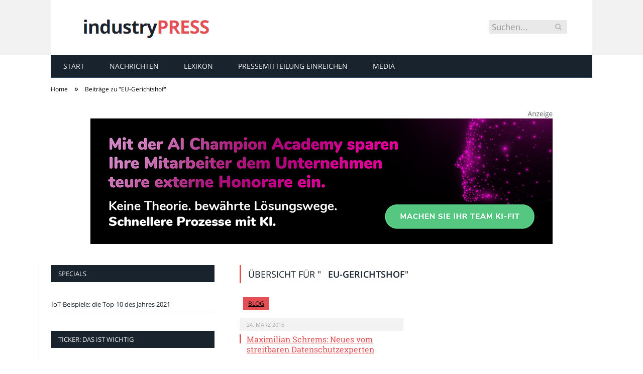

--- FILE ---
content_type: text/html; charset=UTF-8
request_url: https://industry-press.com/messe/eu-gerichtshof/
body_size: 18317
content:
<!DOCTYPE html>

<!--[if IE 8]> <html class="ie ie8" lang="de-DE"> <![endif]-->
<!--[if IE 9]> <html class="ie ie9" lang="de-DE"> <![endif]-->
<!--[if gt IE 9]><!--> <html lang="de-DE"> <!--<![endif]-->

<head>


<meta charset="UTF-8" />
<title>EU-Gerichtshof</title>

 
<meta name="viewport" content="width=device-width, initial-scale=1" />
<meta http-equiv="X-UA-Compatible" content="IE=edge" />
<link rel="pingback" href="https://industry-press.com/xmlrpc.php" />
	
<link rel="shortcut icon" href="https://industry-press.com/wp-content/uploads/2021/01/schwarzer-de-favicon.png" />	

	

	<!-- This site is optimized with the Yoast SEO plugin v18.2 - https://yoast.com/wordpress/plugins/seo/ -->
	<meta name="robots" content="index, follow, max-snippet:-1, max-image-preview:large, max-video-preview:-1" />
	<link rel="canonical" href="https://industry-press.com/messe/eu-gerichtshof/" />
	<meta property="og:locale" content="de_DE" />
	<meta property="og:type" content="article" />
	<meta property="og:title" content="EU-Gerichtshof" />
	<meta property="og:url" content="https://industry-press.com/messe/eu-gerichtshof/" />
	<meta property="og:site_name" content="industry-press.com" />
	<meta name="twitter:card" content="summary_large_image" />
	<script type="application/ld+json" class="yoast-schema-graph">{"@context":"https://schema.org","@graph":[{"@type":"WebSite","@id":"https://industry-press.com/#website","url":"https://industry-press.com/","name":"industry-press.com","description":"","potentialAction":[{"@type":"SearchAction","target":{"@type":"EntryPoint","urlTemplate":"https://industry-press.com/?s={search_term_string}"},"query-input":"required name=search_term_string"}],"inLanguage":"de-DE"},{"@type":"CollectionPage","@id":"https://industry-press.com/messe/eu-gerichtshof/#webpage","url":"https://industry-press.com/messe/eu-gerichtshof/","name":"EU-Gerichtshof","isPartOf":{"@id":"https://industry-press.com/#website"},"breadcrumb":{"@id":"https://industry-press.com/messe/eu-gerichtshof/#breadcrumb"},"inLanguage":"de-DE","potentialAction":[{"@type":"ReadAction","target":["https://industry-press.com/messe/eu-gerichtshof/"]}]},{"@type":"BreadcrumbList","@id":"https://industry-press.com/messe/eu-gerichtshof/#breadcrumb","itemListElement":[{"@type":"ListItem","position":1,"name":"Startseite","item":"https://industry-press.com/"},{"@type":"ListItem","position":2,"name":"EU-Gerichtshof"}]}]}</script>
	<!-- / Yoast SEO plugin. -->


<link rel="alternate" type="application/rss+xml" title="industry-press.com &raquo; Feed" href="https://industry-press.com/feed/" />
<link rel="alternate" type="application/rss+xml" title="industry-press.com &raquo; Kommentar-Feed" href="https://industry-press.com/comments/feed/" />
<link rel="alternate" type="application/rss+xml" title="industry-press.com &raquo; EU-Gerichtshof Schlagwort-Feed" href="https://industry-press.com/messe/eu-gerichtshof/feed/" />
<style type="text/css">
img.wp-smiley,
img.emoji {
	display: inline !important;
	border: none !important;
	box-shadow: none !important;
	height: 1em !important;
	width: 1em !important;
	margin: 0 .07em !important;
	vertical-align: -0.1em !important;
	background: none !important;
	padding: 0 !important;
}
</style>
	<link rel='stylesheet' id='wp-block-library-css'  href='https://industry-press.com/wp-includes/css/dist/block-library/style.min.css?ver=5.6.2' type='text/css' media='all' />
<link rel='stylesheet' id='ez-icomoon-css'  href='https://industry-press.com/wp-content/plugins/easy-table-of-contents/vendor/icomoon/style.min.css?ver=2.0.16' type='text/css' media='all' />
<link rel='stylesheet' id='ez-toc-css'  href='https://industry-press.com/wp-content/plugins/easy-table-of-contents/assets/css/screen.min.css?ver=2.0.16' type='text/css' media='all' />
<style id='ez-toc-inline-css' type='text/css'>
div#ez-toc-container p.ez-toc-title {font-size: 150%;}div#ez-toc-container p.ez-toc-title {font-weight: 500;}div#ez-toc-container ul li {font-size: 100%;}div#ez-toc-container {background: #fff;border: 1px solid #e54e53;}div#ez-toc-container p.ez-toc-title {color: #e54e53;}div#ez-toc-container ul.ez-toc-list a {color: #777777;}div#ez-toc-container ul.ez-toc-list a:hover {color: #e54e53;}div#ez-toc-container ul.ez-toc-list a:visited {color: #e54e53;}
</style>
<link rel='stylesheet' id='smartmag-fonts-css'  href='//industry-press.com/wp-content/uploads/sgf-css/font-e146ee12e4f034ae0b62a3e96812e4e0.css' type='text/css' media='all' />
<link rel='stylesheet' id='smartmag-core-css'  href='https://industry-press.com/wp-content/themes/smart-mag/style.css?ver=3.4.0' type='text/css' media='all' />
<link rel='stylesheet' id='smartmag-responsive-css'  href='https://industry-press.com/wp-content/themes/smart-mag/css/responsive.css?ver=3.4.0' type='text/css' media='all' />
<link rel='stylesheet' id='smartmag-font-awesome-css'  href='https://industry-press.com/wp-content/themes/smart-mag/css/fontawesome/css/font-awesome.min.css?ver=3.4.0' type='text/css' media='all' />
<link rel='stylesheet' id='custom-css-css'  href='https://industry-press.com/?__custom_css=1&#038;ver=5.6.2' type='text/css' media='all' />
<link rel='stylesheet' id='wpgdprc.css-css'  href='https://industry-press.com/wp-content/plugins/wp-gdpr-compliance/assets/css/front.min.css?ver=1612966787' type='text/css' media='all' />
<style id='wpgdprc.css-inline-css' type='text/css'>

            div.wpgdprc .wpgdprc-switch .wpgdprc-switch-inner:before { content: 'Ja'; }
            div.wpgdprc .wpgdprc-switch .wpgdprc-switch-inner:after { content: 'Nein'; }
        
</style>
<script type='text/javascript' src='https://industry-press.com/wp-includes/js/jquery/jquery.min.js?ver=3.5.1' id='jquery-core-js'></script>
<script type='text/javascript' src='https://industry-press.com/wp-includes/js/jquery/jquery-migrate.min.js?ver=3.3.2' id='jquery-migrate-js'></script>
<link rel="https://api.w.org/" href="https://industry-press.com/wp-json/" /><link rel="alternate" type="application/json" href="https://industry-press.com/wp-json/wp/v2/tags/2555" /><link rel="EditURI" type="application/rsd+xml" title="RSD" href="https://industry-press.com/xmlrpc.php?rsd" />
<link rel="wlwmanifest" type="application/wlwmanifest+xml" href="https://industry-press.com/wp-includes/wlwmanifest.xml" /> 
<meta name="generator" content="WordPress 5.6.2" />
	
<!--[if lt IE 9]>
<script src="https://industry-press.com/wp-content/themes/smart-mag/js/html5.js" type="text/javascript"></script>
<![endif]-->


<script>
document.querySelector('head').innerHTML += '<style class="bunyad-img-effects-css">.main img, .main-footer img { opacity: 0; }</style>';
</script>
	
 <style>
.listing-alt .meta { margin-top: 0; }
.wp-caption p:empty {display: none;}
.highlights .meta.above { margin-top: 0; }
body.boxed { background-attachment: fixed; }
.boxright { width:35%; float: right; margin-left: 20px; }
.boxleft { width:35%; float: left; margin-right: 20px; }
@media only screen and (min-width: 1400px) {
.boxed .main-wrap { width: 1328px; }
}
.single-post div.main-wrap div.main.wrap.cf div.row { overflow: visible; }
div.a { width: 100%; float:right; height:15px; margin-bottom:20px; }
div.a > img { float: right; height: 15px; }




.post-content > blockquote + * { clear: both; }




.breadcrumbs { line-height: inherit; }
.post-header .post-meta {height:20px;}
.post-header .posted-by .reviewer * { font-weight: 700; color: #e54e53; font-size: 1.3em; }
.main-content {float:right !important;}
.main .sidebar {
   border-right: 1px solid transparent;
   border-left: none;
}
div.row { clear: both; }
</style> 
 <style>



div.sde_linkbox { clear: both; border: solid 4px red; padding:3px 6% 3px 35px; background: url(/assets/images/pfeil-rechts-rot.gif) no-repeat 10px 8px; }
div.sde_teaser { float: left; border:none; border-top: 4px solid red; border-bottom: 4px solid red; width:100%; }
div.sde_teaser > a.image, div.sde_teaser > div { float:left; margin:5px 5px 5px 0; background-repeat:no-repeat; margin-right:25px; }
div.sde_teaser > a.image div { float:left; margin:0; margin-right:0; }
div.sde_teaser .headline { display: block; text-decoration: none!important; color: black; font-weight:700; line-height:1.3em;margin:1.5em 0 0.2em 0; font-size:1.3em;}
div.sde_teaser .textcopy { display: block; text-decoration: none!important; color:grey; line-height:1.3em; }
div.sde_teaser .url { display: block; text-decoration: underline; color:green; padding-top:0.5em; }
div.sde_teaser.a300250 { float:none; width:300px; margin-left:10px; border:none; margin-bottom:10px; margin-top:10px; padding-top:20px; }
div.sde_teaser.a300250.marker img { height: 15px; position: relative; top:-30px; /* left:245px; */ }
div.marker img { height: 15px; position: relative; top:-10px; float:right; }
div.sde_teaser.afull.marker img { height: 15px; position: relative; top:-30px; float:right; }
div.sde_teaser.no-border, div.sde_linkbox.no-border { border:none; }
.post-container { overflow:hidden; }
@media only screen and (max-width: 600px) {
div.sde_teaser > div { width:100% !important; margin-bottom:10px; }
div.sde_teaser > .headline { margin-top:0.5em;}
div.sde_teaser > .url { margin-bottom:0.5em;}
}
.post-header .post-meta {height:auto;}
.author-box {margin-top:28px;}
.author-info .avatar { margin-top: 28px; }
.related-posts { margin-top: 30px; }
.comment-form-cookies-consent {visibility:hidden;}
.main-pagination { clear: both; }
.main-heading.prominent, section.news-focus, section.focus-grid { clear:both; }
/* EZ TOC HEADER 2021-04-25-13-30 */
div#ez-toc-container  * { font-family: "Open Sans Condensed (300)", Arial, sans-serif; }
div.ez-toc-title-container { margin: 1.0em 0; }
div#ez-toc-container ul li { margin-bottom: 0.5em; }
div#ez-toc-container { padding: 20px; }
.ez-toc-list li a { font-weight: 700; transition: none; text-decoration: none !important; border-bottom: 1px solid #e54e53; }
.ez-toc-list li ul li a { font-weight: 400; } 
div#ez-toc-container ul { padding: 0; }
div#ez-toc-container ul li { margin-left: 20px; margin: 10px 0 5px 0;
list-style: inside url(/assets/images/square-rot.png); }
div#ez-toc-container ul.ez-toc-list a:hover { color: #ffffff; background-color: #4695a9; }
@media print { div#ez-toc-container, div.widebox {page-break-before:always;} }
@media only screen and (max-width: 1128px) {
div#ez-toc-container { padding: 20px 10px; }
div#ez-toc-container ul li { margin-left: 5px; }
}
#recentcomments .comment-author-link { display: block; font-weight: bold; color:#e54e53; }
#recentcomments a { display: block; font-style: italic; text-decoration: underline; }
.breadcrumbs { background:#dddddd; color:#e54e53; }
.trending-ticker .heading, .breadcrumbs span, .news-focus .heading, .gallery-title, .related-posts .section-head, .news-focus .heading .subcats a.active, .post-content a, .comments-list .bypostauthor .comment-author a, .error-page .text-404, .main-color, .section-head.prominent, .block.posts .fa-angle-right, a.bbp-author-name, .main-stars span:before, .main-stars, .recentcomments .url {
    color:black;
}
.breadcrumbs .location, .breadcrumbs .delim { color:black; }
div.one-third .wp-caption, div.one-third img.size-full ,div.one-fifth .wp-caption, div.one-fifth img.size-full { width: 100% !important; height: auto !important; }
.posts-list .content > a, .posts-list .content p a {margin-top:4px; line-height: 1.615;}
article.post ul li, article.post ol li { margin-bottom: 1.0em; }
article.post ul.short li, article.post ol.short li { margin-bottom: 0; }
article.post ul.red li strong:first-of-type, article.post ol.red li strong:first-of-type { color: red; display: block; }
div.smallbox {
    float:left; 
    background: #e54e53;
    border: 1px solid #e54e53;
    border-radius: 8px;
    -webkit-box-shadow: 0 1px 1px rgba(0,0,0,.05);
    box-shadow: 0 1px 1px rgba(0,0,0,.05);
    display: table;
    margin-bottom: 1em;
    padding: 10px 10px 30px 10px;
    position: relative;
    width: 305px;
}
div.widebox {
    background:#dddddd;
    border: 1px solid #e54e53;
    border-radius: 4px;
    -webkit-box-shadow: 0 1px 1px rgba(0,0,0,.05);
    box-shadow: 0 1px 1px rgba(0,0,0,.05);
    display: table;
    margin-bottom: 5em;
    padding: 10px;
    position: relative;
    width: 680px;
}
div.smallbox.left {clear:both; float:left; margin-right: 20px;}
div.smallbox.wide {width: 660px;}
div.smallbox * {color: white;}
div.smallbox h3 {margin: 0.5em 0; padding-left: 20px; padding-bottom: 0.2em; border-bottom: solid 2px white; color:white;}
div.smallbox li {margin-bottom: 0!important;}
div.pros ul, div.cons ul {list-style-type: none;}
div.cons ul li { list-style-image: url(/assets/images/icon-no.jpg); }
div.pros ul li { list-style-image: url(/assets/images/icon-yes.jpg); }
@media print {
    div#ez-toc-container, div.widebox {page-break-before:always;}
}
@media only screen and (max-width: 799px) {
div.smallbox h3 { margin: 0.5em 0; padding-left: 20px; padding-bottom: 0.2em; border-bottom: solid 2px white; color:white; }
}
@media only screen and (max-width: 1128px) {
div.smallbox, div.smallbox.wide { width: 250px; font-size: 0.9em; }
div.widebox { width: auto; }
div.smallbox.wide > * { padding-left: inherit; }
}
blockquote {
border-radius: 25px !important;
border-left-width: 7px !important;
border-bottom: none !important;
border-color: #FF5722 !important;
background: none !important;
clear: both; float: left;
padding: 40px !important;
margin: 3.0em 0 !important;
}
blockquote h2 { padding-left: 0 !important; border: none !important; margin-top: 0.5em !important; }
blockquote + h2, blockquote + h3 { clear: both; }

blockquote table.data td { background: none !important; }
blockquote h2.center, blockquote h3.center, blockquote h4.center { text-align: center; }
blockquote.h4 { border: none !important; background-color: #fdf7be !important; color: #555555 }
blockquote.h3 { border: dotted 1px white !important; background-color: #cdf4fe !important; color: #555555 }
blockquote.h3 * { color: #037fc3; }
blockquote.h2 { border-left: solid 4px #777777 !important; border-right: solid 4px #777777 !important; background-color: #ff8d7f !important; color: #ffffff; }
blockquote.h1 { border: dashed 8px #4695a9 !important; background-color: #9ecbd7 !important; color: #ffffff; }
blockquote { padding: 20px; padding-bottom: 20px !important; border: none !important; background-color: #9ecbd7 !important; color: #eeeeee !important; clear:both;}
blockquote > p { font-size:1.1em;  }
blockquote > h2,
blockquote > h3,
blockquote > h4 {text-decoration: underline; border: none !important;}

blockquote li { margin-bottom: 1.0em; font-weight: bold; }
blockquote li p { font-weight: bold; color: #eeeeee !important; }
blockquote li a { text-decoration: underline !important; }

blockquote.tafel h2,
blockquote.tafel h3,
blockquote.tafel h4 {margin-top: 0; margin-bottom:2.5em;}
blockquote.tafel {vertical-align:middle; padding:60px 40px 30px 40px; background:#EEF4F6 !important; margin-botton:30px !important;}
blockquote.tafel > ul {list-style-type:none; font-family: "Alike", Arial, sans-serif; letter-spacing:0.03em;}
blockquote.tafel > ul > li {font-size:1.2em; color:#4695a9; line-height:1.8em; text-align:right;}
blockquote.tafel > ul  > li:nth-of-type(1),
blockquote.tafel > ul  > li:nth-of-type(3),
blockquote.tafel > ul  > li:nth-of-type(5),
blockquote.tafel > ul  > li:nth-of-type(7),
blockquote.tafel > ul  > li:nth-of-type(9),
blockquote.tafel > ul  > li:nth-of-type(11),
blockquote.tafel > ul  > li:nth-of-type(13),
blockquote.tafel > ul  > li:nth-of-type(15) {color:black; margin-bottom:0 !important; text-align:left;}
blockquote.tafel.liste > ul  > li {margin-bottom:1.0em !important; text-align:left;}
blockquote.tafel.zitat > ul  > li:nth-of-type(2) {font-size: 0.8em;}


/* von SCHM */
blockquote div { background-color: white; padding:20px; color: #e54e53;  }
blockquote div * { color: #e54e53 !important; }
blockquote { padding: 20px !important; font-size:1.2em; clear:both;}
blockquote li { color: #e54e53 !important; margin-top: 0.5em; margin-bottom: 0.5em; }
blockquote li * { color: #e54e53 !important; }



/*
ul.numbered-box > li > div > div.wp-caption,
ul.numbered-box > li > div > div.wp-caption a,
ul.numbered-box > li > div > div.wp-caption a img,
 { width: 100% !important; }

ul.numbered-box > li > div > div.wp-caption p.wp-caption-text
 { width: 100% !important; }
*/

ul.numbered-box {
    margin-left: 0;
    margin-top: 4.0em;
    margin-bottom: 4.0em;
    padding-left: 0;
    counter-reset: custom-counter;
}
ul.numbered-box > li > div > p:first-of-type { float: left; }
ul.numbered-box > li > div img {
	border: solid 2.5px #e54e53;
	padding: 2px;
	float: left; margin: 0 20px 5px 0;
	box-sizing: border-box;
}
ul.numbered-box > li > div div.wp-caption {
	width:inherit!important;
}

ul.numbered-box > li > div p:empty { display:none; }

ul.numbered-box > li {
    list-style: none;
    clear: both;
    float: left;
}
ul.numbered-box > li > div {
    float: left;
    margin-top: 0;
    margin-bottom: 1rem;
    list-style: none;
    min-height: 2.5rem;
    padding-left: 5rem;
}


ul.numbered-box > li::before {
    counter-increment: custom-counter;
    content: counter(custom-counter);
    display: flex;
    align-items: center;
    justify-content: center;
    position: absolute;
    left: 20px;
    font-weight: 600;
    font-size: 1.25rem;
    color: #e54e53;
    background-color: #ffffff;
    text-align: center;
    width: 2.5rem;
    height: 2.5rem;
    border-radius: 100%;
    border: 2px solid #e54e53;
    line-height: 1rem;
}
blockquote ul.numbered-box li::before {
    left: 30px;
}

ul.numbered-box > li > div > ul,
ul.numbered-box > li > div > ol,
ul.numbered-box > li > div > p {
	float:left; 
	clear:both; 
	width:100%;
}

ul.numbered-box > li > div > h2,
ul.numbered-box > li > div > h3,
ul.numbered-box > li > div > h4,
ul.numbered-box > li > div > h5,
ul.numbered-box > li > div > h6 {
	width: 100%;
	float:left; 
	clear:both; 
	margin-top: 0em;
	padding-top: 0.5em;
	line-height: 1.25em;
	color: #e54e53;
}


ul.numbered-box.w330 > li > div h2,
ul.numbered-box.w330 > li > div h3,
ul.numbered-box.w330 > li > div h4,
ul.numbered-box.w330 > li > div h5,
ul.numbered-box.w330 > li > div h6,
ul.numbered-box.w330 > li > div p {
	float:none;
	clear:inherit;
	margin-left: 330px; 
}

ul.numbered-box.w250 > li > div h2,
ul.numbered-box.w250 > li > div h3,
ul.numbered-box.w250 > li > div h4,
ul.numbered-box.w250 > li > div h5,
ul.numbered-box.w250 > li > div h6,
ul.numbered-box.w250 > li > div p {
	float:none;
	clear:inherit;
	margin-left: 250px; 
}
ul.numbered-box.w330 li > div > img { margin: 0 20px 45px 0; }

@media only screen and (max-width: 799px) {

ul.numbered-box > li > div > h2:first-of-type, 
ul.numbered-box > li > div > h3:first-of-type, 
ul.numbered-box > li > div > h4:first-of-type, 
ul.numbered-box > li > div > h5:first-of-type, 
ul.numbered-box > li > div > h6:first-of-type 
	{ clear: left; }

ul.numbered-box.w330 > li > div h2,
ul.numbered-box.w330 > li > div h3,
ul.numbered-box.w330 > li > div h4,
ul.numbered-box.w330 > li > div h5,
ul.numbered-box.w330 > li > div h6,
ul.numbered-box.w330 > li > div p {
	margin-left: 0; 
}

}

*:before, *:after {
    box-sizing: border-box;
}

ul.numbered-box + * { clear: both; }
table.data .subheadline,
table.data.zeilentitel  td:first-of-type { color:#FF5722; font-weight: 700; }
table.center td, table.center th { text-align: center; }
table.data { margin: 10px 0 30px 0; }
table.data caption { font-weight: 700; padding: 10px 10px 5px 10px; color:#e54e53; font-size: 1.3em; }
table.data caption small { font-size: 0.7em; line-height: 0.8em; }
table.data td, table.data th { padding: 10px 10px 10px 10px; }
table.data td.subheadline { padding: 18px 10px 2px 10px; border-bottom: 2px solid #FF5722; border-left:none; border-right: none; }
table.data .tdleft { text-align:left; }
table.data .tdcenter { text-align:center; }
table.data .tdright { text-align:right; }
table.data td.quelle { font-size: 0.7em; border: none; background: none; }
table.data { width: 100%; border: solid 1px #FFFFFF !important; border-collapse: unset; }
table.data th { color:#FFFFFF; background:#e54e53; }
table.data th.nobr, table.data td.nobr {white-space: nowrap;}
div.tablewrap { overflow-x:auto; }
div.tablewrap > p { display: none; }
sup { font-size: small; vertical-align: super; }
.teaser h2 span, .teaser h2 a { font-weight: bold; color:#e54e53 !important; } 
.notoc { display:none!important; }
.teaser li {color:#e54e53;} 
.teaser h2 { padding-left:0; font-weight: normal; margin: 10px; text-align: center; border:none; }
.teaser h3 { color: white; margin-bottom:0.5em; border-bottom: solid 1px white; padding-bottom: 1.0em; }
.teaser div * { font-size: 1.0em; line-height: 1.3em;}
.teaser { float: right; width: 210px; padding:0px; margin-bottom: 30px;  margin-left: 20px; }
@media only screen and (max-width: 799px) {
.teaser { width: 100%; margin-left: 0; }
}
.teaser ul { margin-left: 20px; margin-bottom: 1.857em; }
.teaser ul li { color:inherit !important; margin-bottom:0.6em;}
.teaser a { color:white; text-decoration: underline; }
.teaser a:hover { color:#e54e53; }
.teaser p, .teaser ul li { color: white !important; }
.teaser div { background:black; padding:10px; border:none; }
.rev_slider ul { margin-left:0!important; }
.post-content ul li h3, .post-content ul li h4 { margin-top: 0; margin-bottom: 0px; }
.post-content ul.space > li,
.post-content ol.space > li { margin-bottom: 1.0em; }
div.title span { color:#e54e53; }
div.title { font-size:37px; font-weight:700; margin-bottom:0; }












hr.trenner, hr.image {
	height: 1.25em;
	background: #e8e8e8;
	width: 100%;
	clear: both;
}
.related-posts .highlights h2 a { font-size:20px; font-weight:700; hyphens:auto; max-height:6.5em; display:block; overflow:hidden; }
.related-posts .highlights > article { border-bottom: none; }
.related-posts .highlights .meta.above { display: none; }
.related-posts .highlights h2:before { border:none; }
.related-posts .highlights h2 { padding-left: 0; }
.related-posts .highlights > article { margin-bottom: 2em; }
section.related-posts { border-top: solid 4px #777; padding-top:30px; }
@media only screen and (max-width: 767px) { .related-posts article { width: 100%!important; } }
.list-timeline article .post-title { font-size:1.4em; line-height:1.3em; padding-top:3px; margin-bottom:10px; font-weight:600; }
.list-timeline { margin-top:14px; float:left; width:100%; }
.list-timeline article { min-height:50px; border-bottom: solid 1px darkgrey; }
.list-timeline article time { display:inline; }
.list-timeline article time span.tag { float:left; height:50px; width:54px; text-align:right; font-size:3.5em; line-height:1em; margin-right:10px; }
.list-timeline article time span.monat-jahr { float:left; height:50px; font-size:1.1em; line-height:1.1em; padding-top:5px; }
.list-timeline .heading { text-transform: none; color:#606569; }
section.news-focus .highlights .excerpt { font-size:1.3em; }
section.focus-grid .highlights .excerpt { font-size:1.3em; }
section.blog { overflow:hidden; }
section.blog .listing-alt .meta { text-transform:none; }
section.blog .listing-alt time { text-transform:none; }
section.blog .listing-alt .excerpt p { letter-spacing:1px; }
section.blog .listing-alt .excerpt .read-more { margin: 15px 30px 0 30px; float:right; }
section.blog .listing-alt .excerpt .read-more a { padding: 6px 10px 4px 10px; letter-spacing:1px; }
.highlights > article .excerpt { border-bottom: none;}
.focus-grid .highlights article, .news-focus .highlights article { margin-bottom:30px; }
.highlights .cat-title, .cat { background:#e54e53 !important; color:black; }
.highlights > article { border-bottom: 1px solid #d9d9d9; }
.highlights-box .section-head { display: none; }
.post-content h1, .post-content h2, .post-content h3, .post-content h4, .post-content h5, .post-content h6 { margin-top: 2.5em; margin-bottom: 0.5em; font-weight: bold; }
.post-content .wp-caption-text { width:100%; margin-bottom: inherit; font-size: 0.6em; position: relative; top:-5px; text-align: left; padding: 0 10px; float:left; }
.page .row a, article.post a, .post-content a { text-decoration:underline; }
.featured-grid time { display: none !important; }
.post-content h2 { padding-left: 15px; border-left: solid 8px #e54e53 }
.post-content h3 { color:#FF5722; }
#main-head header img.logo-image { margin-top:22px; }
#main-head .wrap { background-image: url(/assets/images/von-schwarzer-de-230x20.png); background-repeat: no-repeat; background-position: right 1px; background-size: 210px; }
.section-head {background:#dddddd; color:#e54e53; border-top: 1px solid #e54e53; border-bottom: 1px solid #e54e53; }
h1.post-title, .highlights h2 a, .highlights li .content a { color:#e54e53; }
.highlights h2 { font-size: 16px; }
.post-content .wpcf7-not-valid-tip, .main-heading, .review-box .heading, .post-header .post-title:before, .highlights h2:before, div.bbp-template-notice, div.indicator-hint, div.bbp-template-notice.info, .modal-header .modal-title, .entry-title, .page-title {border-left-color:#e54e53;}
.posts-list .content > a { margin-bottom: 0.1em; }
.highlights .excerpt { margin-top: 0; }
.listing-alt .content .excerpt { margin-top: 0; }
.main-content > article { margin-bottom: 30px;  }
.main-footer, .main-footer * { background: #000; }
.lower-foot, .lower-foot * { background: #000; color: white; }
.main-footer .widget li { border-bottom: 1px solid #d9d9d9; }
div.footer-content { text-align: left; }
.main-footer .widget a, .main-footer .widget h3 { text-decoration: none; color:inherit; }
.lower-foot .widgets a { text-decoration: none; color:inherit; }
	div.main-head header { min-height:0; height:0; }
	.top-bar { min-height: 110px; border:none; background-image:none; }
	.top-bar-content { padding:0; min-height: 110px; background-repeat: no-repeat; background-color:white; }
	.top-bar .rootlink { float:left; width:800px; height:100px; }
@media (min-width: 600px) {
	.top-bar-content { background-image: url('/assets/images/domain/industry-press.com-header-bg.png' ); background-size: 500px 110px; }
	body.start .top-bar .rootlink { height:250px; }
}
@media (max-width: 600px) {
	.top-bar-content { background-image: url('/assets/images/domain/industry-press.com-header-bg-600.png' ); background-size: 360px 110px; }
}
	.top-bar .search { margin-right:50px; margin-top:40px; }
	.top-bar .search input { font-size:1.2em; line-height:1.5em; padding:0.1em 0.3em; }
	.top-bar .rootlink * { width:100%; height:100%; }
.breadcrumbs { background: none; padding: 14px 0; }
.breadcrumbs .location { display: none; }
.box { -webkit-backface-visibility: hidden; backface-visibility: hidden; border-radius: 1.8rem; overflow: hidden; position: relative; padding: 1rem 1rem 0 1rem; }
.block-tipps .box { overflow: visible; }
@media (min-width: 550px) {.box { padding: 2rem 2rem 1rem 2rem; }}
@media (min-width: 768px) {.box { padding: 3rem 3rem 2rem 3rem; }}
@media (min-width: 1024px) {.box { padding: 4rem 4rem 3rem 4rem; }}

.box .box-symbol svg * { stroke:#007E9D; }
.box .box-symbol svg { height:3rem; width:3rem; }
.box .box-symbol { 
    background:#D6E9EE; 
    -webkit-box-align: center;
    -ms-flex-align: center;
    -webkit-box-pack: center;
    -ms-flex-pack: center;
    -webkit-box-flex: 0;
    align-items: center;
    border-radius: 50%;
    display: -webkit-box;
    display: -ms-flexbox;
    display: flex;
    -ms-flex: 0 0 5rem;
    flex: 0 0 5rem;
    height: 5rem;
    width: 5rem;
   justify-content: center;
    left: 50%;
    overflow: hidden;
    padding: 1rem;
    position: absolute;
    top: 0;
    -webkit-transform: translate(-50%,-50%) scale(1);
    transform: translate(-50%,-50%) scale(1);
    -webkit-transition: -webkit-transform .25s cubic-bezier(.5,-.5,.21,1.5) .5s;
} 

.header-content .box-symbol svg * { stroke:#007E9D; }
.header-content .box-symbol svg { height:15rem; width:15rem; }
.header-content .box-symbol { 
	background:#D6E9EE; 
	-webkit-box-align: center;
	-ms-flex-align: center;
	-webkit-box-pack: center;
	-ms-flex-pack: center;
	-webkit-box-flex: 0;
	align-items: center;
	display: -webkit-box;
	display: -ms-flexbox;
	display: flex;
	-ms-flex: 0 0 5rem;
	flex: 0 0 5rem;
	height: 20rem;
 	width: 20rem;
	justify-content: center;
	overflow: hidden;
	padding: 1rem;
	position: absolute;
	left: 200px;
	top:200px;
	-webkit-transform: translate(-50%,-50%) scale(1);
	transform: translate(-50%,-50%) scale(1);
	-webkit-transition: -webkit-transform .25s cubic-bezier(.5,-.5,.21,1.5) .5s;
} 

.box-angebot { -webkit-box-orient: vertical; -webkit-box-direction: normal; -webkit-box-align: center; -ms-flex-align: center; align-items: center; color: #fff; cursor: pointer; -ms-flex-direction: column; flex-direction: column; margin: 0 1px; max-width: 19.4rem; padding: 0; width: 100%; }

.box-angebot .box-inhalt { -webkit-box-orient: vertical; -webkit-box-direction: normal; border-radius: 0 0 3.2rem 3.2rem; -webkit-box-sizing: border-box; box-sizing: border-box; display: -webkit-box; display: -ms-flexbox; display: flex; -ms-flex-direction: column; flex-direction: column; min-height: 6.5rem; padding: 1.7rem 1.6rem 1.5rem; width: 100%; }
.box-angebot .box-inhalt * { margin:auto; margin-top:0; text-align:center; }
.box-angebot { text-decoration:none!important; }

.grid { grid-gap: 3.2rem 1.6rem; grid-gap: 10px; display: grid; margin: 0; max-width: 100vw; }
@media (max-width: 549px) {.grid { grid-template-columns: repeat(1,minmax(0,1fr)); }}
@media (min-width: 550px) {.grid { grid-template-columns: repeat(2,minmax(0,1fr)); }}
@media (min-width: 768px) {.grid { grid-template-columns: repeat(3,minmax(0,1fr)); }}
@media (min-width: 1024px) {.grid { grid-template-columns: repeat(4,minmax(0,1fr)); }}

.featured-grid .grid { display:block; .grid-template-columns: inherit; }

section.block-links { margin-bottom:1.5em; }
.block-links .grid .box-angebot { background-color: #D6E9EE; color: #007E9D; margin:auto; }
.block-links .grid .box-angebot:hover { background-color: #007E9D; color: white; text-decoration:underline; }
.block-links .grid { grid-gap: 20px; grid-auto-rows: 1fr; }

.block-tipps { margin:3rem 0; max-width:100%; }
@media (min-width: 1024px) {.block-tipps { max-width: 700px; }}

.block-tipps .box-tipp { margin:auto;  }
.block-tipps .box-tipp .button { margin-right:10px; border-radius: 2.0rem; font-weight:700; margin-bottom:3.0em; }
.block-tipps .box-tipp .headline { margin-top:0; }
.block-tipps .box-tipp .liste { margin-bottom:1.0em; }
.block-tipps .box-tipp .fliesstext, .block-idee .box-tipp li { line-height:1.5em; margin-bottom:1.0em; clear:both; }
.block-tipps .box-tipp .bottom0 { margin-bottom:1.0em; }
.block-tipps .box-tipp .fliesstext, .block-info .box-tipp li { line-height:1.5em; }
.block-tipps .box-tipp h2, .block-tipps .box-tipp h3 { font-weight:700; }

.block-tipps .box-tipp figure figcaption {color:#777;font-size:0.5em;position:relative;top:-3.7em;float:right;background-color:#eee;padding:0 5px;opacity:0.6;}

.block-tipps.block-info .box-tipp { background-color: #F1F1F1; color: #007E9D; }
.block-tipps.block-info .box-tipp h2, .block-tipps.block-info .box-tipp h3 { color: #007E9D; }
.block-tipps.block-info .box-tipp .button { background-color: #007E9D; color:#FFFFFF; }
.block-tipps.block-info .box-tipp .button:hover { background-color: #D6E9EE; color:#007E9D; }
.block-tipps.block-info .box-tipp .fliesstext, .block-info .box-tipp li { color:black; }
.block-tipps.block-info .box .box-symbol svg * { stroke:#D6E9EE; }
.block-tipps.block-info .box .box-symbol { background:#007E9D;  }

.block-tipps.block-idee .box-tipp { background-color: #007E9D; color: #FFFFFF; }
.block-tipps.block-idee .box-tipp h2, .block-tipps.block-idee .box-tipp h3 { color: #FFFFFF; }
.block-tipps.block-idee .box-tipp .button { background-color: #D6E9EE; color:#007E9D; }
.block-tipps.block-idee .box-tipp .button:hover { background-color: #007E9D; color:#D6E9EE; }


.block-header { background-color: #007E9D; color:#FFFFFF; padding: 30px 0;}
/* @media (min-width: 550px) {.block-header { padding: 2rem 2rem 1rem 2rem; }} */

.block-header { width:calc(100% + 50px); position:relative; left:-25px; margin-bottom:20px; }
.block-header .header-content { margin: 0 25px 0 25px; }
.header-content .box-symbol { display:none; }
@media (min-width:  768px) {.block-header .header-content { margin: 0 25px 0 50px; } }
@media (min-width: 1128px) {.block-header { width:1128px; position:relative; left:-25px; }  .block-header .header-content { margin: 0 25px 0 400px; min-height:355px; } .header-content .box-symbol { display:flex; } }
@media (min-width: 1400px) {.block-header { width:1328px; position:relative; left:-125px; } }
.page .main > .row, .page .main .post-wrap > .row { overflow: visible; }

.block-header .header-content { color:#D6E9EE; }
.block-header .header-content .headline { margin-top:0;  color:#D6E9EE!important; }
.block-header .header-content h2, .block-header .header-content h3, .block-header .header-content h4 { color:#D6E9EE; border-left:none; margin-left:0; padding-left:0;}
.block-header .header-content .button { margin-right:10px; border-radius: 2.0rem; background-color: #D6E9EE; color:#007E9D; font-weight:700; margin-bottom:0.5em; }
.block-header .header-content .button:last-child { margin-bottom:3.0em; }
.block-header .header-content .button:hover { background-color: #007E9D; color:#D6E9EE; }
.block-header .header-content .liste { margin-bottom:1.0em; }
.block-header .header-content .fliesstext { line-height:1.5em; margin-bottom:1.0em; font-size:1.1em; font-weight:500; }
.block-header .header-content .fliesstext a { color:inherit; }
.block-header .header-content .bottom0 { margin-bottom:1.0em; }
.block-header .header-content .box-symbol svg * { stroke:#D6E9EE; }
.block-header .header-content .box-symbol { background:#007E9D;  }

.headline { margin-top: 10px; }
.headline, .headline b, .headline strong { font-weight: 700; }
.headline { display: -webkit-box; display: -ms-flexbox; display: flex; line-height: 1.5em; }
.headline2 { font-size: 1.5em; margin-bottom:1.0em; }
.box-tipp h2, .headline3 { font-size: 1.3em; margin-bottom:0px; border:none; padding:initial; }
.box-tipp h3, .headline4 { font-size: 1.1em; margin-bottom:0px; border:none; padding:initial; }
.main-grafik { text-align: center; }
.main-grafik div.a { margin-bottom:0; }
@media (min-width: 920px) { .main-grafik300 {display:none;} .main-grafikboth, main-grafik920 {display:inline;} div.main-grafik { height:265px; width:920px; margin:20px auto 0 auto; } }
@media (max-width: 919px) { .main-grafikboth, .main-grafik300 {display:inline;} .main-grafik920 {display:none;} div.main-grafik { height:265px; width:300px; margin:20px auto 0 auto; } }
</style>
  
<!-- Matomo 2023-11-05 -->
<script type="text/javascript">
  var _paq = window._paq || [];
  /* tracker methods like "setCustomDimension" should be called before "trackPageView" */
  _paq.push(["disableCookies"]);
  _paq.push(['trackPageView']);
  _paq.push(['enableLinkTracking']);
  (function() {
    var u="//matomo.schwarzer.de/";
    _paq.push(['setTrackerUrl', u+'matomo.php']);
    _paq.push(['setSiteId', '14']);
    var d=document, g=d.createElement('script'), s=d.getElementsByTagName('script')[0];
    g.type='text/javascript'; g.async=true; g.defer=true; g.src=u+'matomo.js'; s.parentNode.insertBefore(g,s);
  })();
</script>
<!-- End Matomo Code -->
<!-- erdbeere-2.0 https://industry-press.com/messe/eu-gerichtshof/ -->
</head>


<body class="archive tag tag-eu-gerichtshof tag-2555 page-builder right-sidebar full img-effects has-nav-dark has-head-default">

<div class="main-wrap">

	
	
	<div class="top-bar">

		<div class="wrap">
			<section class="top-bar-content cf">
			
							
				
								<div class="rootlink"><a href="/" ><img width="1" height="1" src="/assets/images/1pixel.gif" ></a></div>
				
									
					
		<div class="search">
			<form role="search" action="https://industry-press.com/" method="get">
				<input name="s2" type="hidden" value="s2" ><input type="text" name="s" class="query" value="" placeholder="Suchen..."/>
				<button class="search-button" type="submit"><i class="fa fa-search"></i></button>
			</form>
		</div> <!-- .search -->					
				
								
			</section>
		</div>
		
	</div>
	
	<div id="main-head" class="main-head">
		
		<div class="wrap">
			
			
			<header class="default">
			
				<div class="title">
							<a href="https://industry-press.com/" title="industry-press.com" rel="home">
		
							industry<span class="main-color">PRESS</span>						
		</a>				</div>
				
									
					<div class="right">
										</div>
					
								
			</header>
				
							
				
<div class="main-nav">
	<div class="navigation-wrap cf">
	
		<nav class="navigation cf nav-dark">
		
			<div class>
			
				<div class="mobile" data-type="off-canvas" data-search="1">
					<a href="#" class="selected">
						<span class="text">Navigieren</span><span class="current"></span> <i class="hamburger fa fa-bars"></i>
					</a>
				</div>
				
				<div class="menu-hauptmenue-2025-container"><ul id="menu-hauptmenue-2025" class="menu"><li id="menu-item-22536" class="menu-item menu-item-type-custom menu-item-object-custom menu-item-22536"><a href="/">Start</a></li>
<li id="menu-item-22538" class="menu-item menu-item-type-taxonomy menu-item-object-category menu-cat-5080 menu-item-22538"><a href="https://industry-press.com/automation/news/nachrichten/">Nachrichten</a></li>
<li id="menu-item-22537" class="menu-item menu-item-type-taxonomy menu-item-object-category menu-cat-5156 menu-item-22537"><a href="https://industry-press.com/automation/lexikon/">Lexikon</a></li>
<li id="menu-item-22539" class="menu-item menu-item-type-custom menu-item-object-custom menu-item-22539"><a href="https://pm-einreichen.schwarzer.de/welcome">Pressemitteilung einreichen</a></li>
<li id="menu-item-22540" class="menu-item menu-item-type-custom menu-item-object-custom menu-item-22540"><a href="/media/">Media</a></li>
</ul></div>				
						
			</div>
			
		</nav>
	
				
	</div>
</div>				
							
		</div>
		
				
	</div>	
	<div class="breadcrumbs-wrap">
		
		<div class="wrap">
		<nav class="breadcrumbs ts-contain" id="breadcrumb"><div class="inner"breadcrumbs ts-contain><span class="location">Sie befinden sich hier:</span><span><a href="https://industry-press.com/"><span>Home</span></a></span> <span class="delim">&raquo;</span> <span class="current">Beitr&auml;ge zu &quot;EU-Gerichtshof&quot;</span></div></nav>		</div>
		
	</div>



			<div class="main-grafik">
				<a class="main-grafik300" href="https://ai-academy.schwarzer.de/?mtm_campaign=sde-kampagne-2025-04-29&mtm_source=industry-press.com&mtm_medium=archiv&mtm_content=V1-1&mtm_placement=top-of-content" target="_blank" rel="nofollow" ><div class="a"><img src="/assets/images/a.jpg" width="50" height="15" class="no-display appear" ></div><img width="300" height="250" src="/assets/images/work/Schwarzer_Banner_300x250_20250430_V1-1.jpg"  ></a>
				<a class="main-grafik920" href="https://ai-academy.schwarzer.de/?mtm_campaign=sde-kampagne-2025-04-29&mtm_source=industry-press.com&mtm_medium=archiv&mtm_content=V1-1&mtm_placement=top-of-content" target="_blank" rel="nofollow" ><div class="a"><img src="/assets/images/a.jpg" width="50" height="15" class="no-display appear" ></div><img width="920" height="250" src="/assets/images/work/Schwarzer_Banner_920x250_20250428_V1-1.jpg"  ></a>
			</div>

<div class="main wrap cf">
	<div class="row">
		<div class="col-8 main-content">
	
				
				
			<h2 class="main-heading">Übersicht für "<strong>EU-Gerichtshof</strong>"</h2>
			
					
			
		
		
	<div class="row b-row listing meta-above grid-2">
		
					
		<div class="column half b-col">
		
			<article class="highlights post-1194 post type-post status-publish format-standard category-blog tag-edward-snowden tag-eu-gerichtshof tag-facebook tag-maximilian-schrems">

					
		<span class="cat-title cat-1"><a href="https://industry-press.com/automation/news/blog/" title="Blog">Blog</a></span>
		
						
				<a href="https://industry-press.com/maximilian-schrems-neues-vom-streitbaren-datenschutzexperten/" title="Maximilian Schrems: Neues vom streitbaren Datenschutzexperten" class="image-link" >
										
					
									</a>
				
							<div class="cf listing-meta meta above">
					
				<time datetime="2015-03-24T08:00:34+02:00" class="meta-item">24. März 2015</time>					
			</div>
						
				<h2 class="post-title"><a href="https://industry-press.com/maximilian-schrems-neues-vom-streitbaren-datenschutzexperten/" >Maximilian Schrems: Neues vom streitbaren Datenschutzexperten</a></h2>
				
								
				
								
				<div class="excerpt"><p>Maximilian Schrems … der Autor und Datenschützer aus Österreich ist heute sogar für allgemeine Online&hellip;</p>
</div>
				
							
			</article>
		</div>
			
						
	</div>
	
	
			
	<div class="main-pagination">
			</div>
		
			

	
		</div>
		
		
			
		
		
		<aside class="col-4 sidebar">
		
					<div class="">
			
				<ul>
				
				<li id="nav_menu-6" class="widget widget_nav_menu"><h3 class="widgettitle">Specials</h3><div class="menu-specials-container"><ul id="menu-specials" class="menu"><li id="menu-item-15551" class="menu-item menu-item-type-post_type menu-item-object-post menu-item-15551"><a href="https://industry-press.com/iot-beispiele/">IoT-Beispiele: die Top-10 des Jahres 2021</a></li>
</ul></div></li>

			<li id="bunyad-latest-posts-widget-3" class="widget latest-posts">			
							<h3 class="widgettitle">Ticker: das ist wichtig</h3>						
			<ul class="posts-list">
			
							<li>
				
					<a href="https://industry-press.com/christ-wash-systems-portalwaschanlage-vega-in-welzheim/" ><img width="110" height="96" src="https://industry-press.com/wp-content/uploads/2025/11/portalwaschanlage-vega-2022-setzt-signifikanten-innovationsmassstab-am-110x96.jpg" class="attachment-post-thumbnail size-post-thumbnail wp-post-image" alt="Portalwaschanlage Vega 2022 setzt signifikanten Innovationsmaßstab am Welzheimer (Foto: Otto Christ AG - Wash Systems)" loading="lazy" title="Portalwaschanlage Vega 2022 setzt signifikanten Innovationsmaßstab am Welzheimer Standort" />					
										
					</a>
					
					<div class="content">
					
									<div class="cf listing-meta meta above">
					
				<time datetime="2025-11-12T09:00:00+02:00" class="meta-item">12. November 2025</time>					
			</div>
							
						<a href="https://industry-press.com/christ-wash-systems-portalwaschanlage-vega-in-welzheim/" title="Portalwaschanlage Vega 2022 setzt signifikanten Innovationsmaßstab am Welzheimer Standort" >
							Portalwaschanlage Vega 2022 setzt signifikanten Innovationsmaßstab am Welzheimer Standort</a>
							
																							
					</div>
				
				</li>
							<li>
				
					<a href="https://industry-press.com/rheinmetall-giga-ptx-e-fuel-netzwerk-mit-sunfire-greenlyte-inerate/" ><img width="110" height="96" src="https://industry-press.com/wp-content/uploads/2025/11/rheinmetall-startet-giga-ptx-netzwerk-modulare-efuel-26807-110x96.jpg" class="attachment-post-thumbnail size-post-thumbnail wp-post-image" alt="Rheinmetall startet Giga PtX Netzwerk für modulare eFuel (Foto: Rheinmetall AG)" loading="lazy" title="Rheinmetall startet Giga PtX Netzwerk für modulare eFuel Produktion" />					
										
					</a>
					
					<div class="content">
					
									<div class="cf listing-meta meta above">
					
				<time datetime="2025-11-12T08:00:00+02:00" class="meta-item">12. November 2025</time>					
			</div>
							
						<a href="https://industry-press.com/rheinmetall-giga-ptx-e-fuel-netzwerk-mit-sunfire-greenlyte-inerate/" title="Rheinmetall startet Giga PtX Netzwerk für modulare eFuel Produktion" >
							Rheinmetall startet Giga PtX Netzwerk für modulare eFuel Produktion</a>
							
																							
					</div>
				
				</li>
							<li>
				
					<a href="https://industry-press.com/conec-m8-und-m12-steckverbinder-sensor-aktor-leitungen/" ><img width="110" height="96" src="https://industry-press.com/wp-content/uploads/2025/11/conec-steckverbinder-m8-bis-m12-umfassendem-26899-110x96.jpg" class="attachment-post-thumbnail size-post-thumbnail wp-post-image" alt="CONEC bietet Steckverbinder M8 bis M12 mit umfassendem (Foto: CONEC Elektronische Bauelemente GmbH)" loading="lazy" title="CONEC bietet Steckverbinder M8 bis M12 mit umfassendem Portfolio" />					
										
					</a>
					
					<div class="content">
					
									<div class="cf listing-meta meta above">
					
				<time datetime="2025-11-11T11:00:00+02:00" class="meta-item">11. November 2025</time>					
			</div>
							
						<a href="https://industry-press.com/conec-m8-und-m12-steckverbinder-sensor-aktor-leitungen/" title="CONEC bietet Steckverbinder M8 bis M12 mit umfassendem Portfolio" >
							CONEC bietet Steckverbinder M8 bis M12 mit umfassendem Portfolio</a>
							
																							
					</div>
				
				</li>
							<li>
				
					<a href="https://industry-press.com/microsoft-beendet-volumenlizenzrabatte-fuer-microsoft-365-co/" ><img width="110" height="96" src="https://industry-press.com/wp-content/uploads/2025/11/microsoft-streicht-volumenrabatte-cloud-dienste-unternehmenskunden-ab-november-110x96.jpg" class="attachment-post-thumbnail size-post-thumbnail wp-post-image" alt="Microsoft streicht Volumenrabatte für Cloud-Dienste Unternehmenskunden ab November (Foto: Layer 2 GmbH)" loading="lazy" title="Microsoft streicht Volumenrabatte für Cloud-Dienste Unternehmenskunden ab November 2025" />					
										
					</a>
					
					<div class="content">
					
									<div class="cf listing-meta meta above">
					
				<time datetime="2025-11-11T10:00:00+02:00" class="meta-item">11. November 2025</time>					
			</div>
							
						<a href="https://industry-press.com/microsoft-beendet-volumenlizenzrabatte-fuer-microsoft-365-co/" title="Microsoft streicht Volumenrabatte für Cloud-Dienste Unternehmenskunden ab November 2025" >
							Microsoft streicht Volumenrabatte für Cloud-Dienste Unternehmenskunden ab November 2025</a>
							
																							
					</div>
				
				</li>
							<li>
				
					<a href="https://industry-press.com/center-am-potsdamer-platz-richard-brink-sonderbau-rinnen/" ><img width="110" height="96" src="https://industry-press.com/wp-content/uploads/2025/11/potsdamer-platz-center-kombiniert-kultur-lifestyle-und-nachhaltige-26817-110x96.jpg" class="attachment-post-thumbnail size-post-thumbnail wp-post-image" alt="Potsdamer Platz Center kombiniert Kultur, Lifestyle und nachhaltige (Foto: Richard Brink GmbH &amp; Co. KG)" loading="lazy" title="Potsdamer Platz Center kombiniert Kultur, Lifestyle und nachhaltige Technik" />					
										
					</a>
					
					<div class="content">
					
									<div class="cf listing-meta meta above">
					
				<time datetime="2025-11-11T09:00:00+02:00" class="meta-item">11. November 2025</time>					
			</div>
							
						<a href="https://industry-press.com/center-am-potsdamer-platz-richard-brink-sonderbau-rinnen/" title="Potsdamer Platz Center kombiniert Kultur, Lifestyle und nachhaltige Technik" >
							Potsdamer Platz Center kombiniert Kultur, Lifestyle und nachhaltige Technik</a>
							
																							
					</div>
				
				</li>
							<li>
				
					<a href="https://industry-press.com/pulsa-urovo-ct58s-mobilcomputer-robustes-android-12-geraet/" ><img width="110" height="96" src="https://industry-press.com/wp-content/uploads/2025/11/urovo-ct58s-android-12-ip67-schutz-und-starkem-akku-26770-110x96.jpg" class="attachment-post-thumbnail size-post-thumbnail wp-post-image" alt="UROVO CT58s mit Android 12, IP67-Schutz und starkem Akku (Foto: PULSA GmbH)" loading="lazy" title="UROVO CT58s mit Android 12, IP67-Schutz und starkem Akku" />					
										
					</a>
					
					<div class="content">
					
									<div class="cf listing-meta meta above">
					
				<time datetime="2025-11-11T08:00:00+02:00" class="meta-item">11. November 2025</time>					
			</div>
							
						<a href="https://industry-press.com/pulsa-urovo-ct58s-mobilcomputer-robustes-android-12-geraet/" title="UROVO CT58s mit Android 12, IP67-Schutz und starkem Akku" >
							UROVO CT58s mit Android 12, IP67-Schutz und starkem Akku</a>
							
																							
					</div>
				
				</li>
							<li>
				
					<a href="https://industry-press.com/telemeter-electronic-teledyne-lecroy-t3dso700hd-serie-oszilloskope/" ><img width="110" height="96" src="https://industry-press.com/wp-content/uploads/2025/11/telemeter-electronic-praesentiert-neue-t3dso700hd-oszilloskope-moderne-110x96.jpg" class="attachment-post-thumbnail size-post-thumbnail wp-post-image" alt="Telemeter Electronic präsentiert neue T3DSO700HD-Oszilloskope für moderne anspruchsvolle (Foto: TELEMETER ELECTRONIC GmbH)" loading="lazy" title="Telemeter Electronic präsentiert neue T3DSO700HD-Oszilloskope für moderne anspruchsvolle IoT-Entwicklungen" />					
										
					</a>
					
					<div class="content">
					
									<div class="cf listing-meta meta above">
					
				<time datetime="2025-11-10T11:00:00+02:00" class="meta-item">10. November 2025</time>					
			</div>
							
						<a href="https://industry-press.com/telemeter-electronic-teledyne-lecroy-t3dso700hd-serie-oszilloskope/" title="Telemeter Electronic präsentiert neue T3DSO700HD-Oszilloskope für moderne anspruchsvolle IoT-Entwicklungen" >
							Telemeter Electronic präsentiert neue T3DSO700HD-Oszilloskope für moderne anspruchsvolle IoT-Entwicklungen</a>
							
																							
					</div>
				
				</li>
							<li>
				
					<a href="https://industry-press.com/eu-data-act-eu-datenverordnung-aws-azure-google-cloud-vs-ionos/" ><img width="110" height="96" src="https://industry-press.com/wp-content/uploads/2025/11/eu-data-act-befreit-unternehmen-von-hyperscaler-abhaengigkeiten-26871-110x96.jpg" class="attachment-post-thumbnail size-post-thumbnail wp-post-image" alt="EU Data Act befreit Unternehmen von Hyperscaler-Abhängigkeiten in (Foto: INNOQ Deutschland GmbH)" loading="lazy" title="Offene APIs und transparente Migration schaffen neue europaweit Cloud-Mobilitätsperspektiven" />					
										
					</a>
					
					<div class="content">
					
									<div class="cf listing-meta meta above">
					
				<time datetime="2025-11-10T10:00:00+02:00" class="meta-item">10. November 2025</time>					
			</div>
							
						<a href="https://industry-press.com/eu-data-act-eu-datenverordnung-aws-azure-google-cloud-vs-ionos/" title="Offene APIs und transparente Migration schaffen neue europaweit Cloud-Mobilitätsperspektiven" >
							Offene APIs und transparente Migration schaffen neue europaweit Cloud-Mobilitätsperspektiven</a>
							
																							
					</div>
				
				</li>
							<li>
				
					<a href="https://industry-press.com/hochschule-bremen-bionik-kongress-ecomat-airpoertstadt/" ><img width="110" height="96" src="https://industry-press.com/wp-content/uploads/2025/11/hsb-feiert-zwei-jahrzehnte-interdisziplinaeren-bionik-studiengangs-und-110x96.jpg" class="attachment-post-thumbnail size-post-thumbnail wp-post-image" alt="HSB feiert zwei Jahrzehnte interdisziplinären Bionik-Studiengangs und Innovation (Foto: Andreas Abel, DGM)" loading="lazy" title="HSB feiert zwei Jahrzehnte interdisziplinären Bionik-Studiengangs und Innovation heute" />					
										
					</a>
					
					<div class="content">
					
									<div class="cf listing-meta meta above">
					
				<time datetime="2025-11-10T09:00:00+02:00" class="meta-item">10. November 2025</time>					
			</div>
							
						<a href="https://industry-press.com/hochschule-bremen-bionik-kongress-ecomat-airpoertstadt/" title="HSB feiert zwei Jahrzehnte interdisziplinären Bionik-Studiengangs und Innovation heute" >
							HSB feiert zwei Jahrzehnte interdisziplinären Bionik-Studiengangs und Innovation heute</a>
							
																							
					</div>
				
				</li>
							<li>
				
					<a href="https://industry-press.com/knestel-praezisions-analog-messmodul-mit-ethercat-can/" ><img width="110" height="96" src="https://industry-press.com/wp-content/uploads/2025/11/knestel-praezisions-analog-modul-erfasst-strom-spannung-temperatur-hoechster-110x96.jpg" class="attachment-post-thumbnail size-post-thumbnail wp-post-image" alt="KNESTEL: Präzisions-Analog-Modul erfasst Strom Spannung Temperatur mit höchster (Foto: KNESTEL Technologie &amp; Elektronik GmbH)" loading="lazy" title="KNESTEL: Präzisions-Analog-Modul erfasst Strom Spannung Temperatur mit höchster Genauigkeit" />					
										
					</a>
					
					<div class="content">
					
									<div class="cf listing-meta meta above">
					
				<time datetime="2025-11-10T08:00:00+02:00" class="meta-item">10. November 2025</time>					
			</div>
							
						<a href="https://industry-press.com/knestel-praezisions-analog-messmodul-mit-ethercat-can/" title="KNESTEL: Präzisions-Analog-Modul erfasst Strom Spannung Temperatur mit höchster Genauigkeit" >
							KNESTEL: Präzisions-Analog-Modul erfasst Strom Spannung Temperatur mit höchster Genauigkeit</a>
							
																							
					</div>
				
				</li>
							<li>
				
					<a href="https://industry-press.com/verge-motorcycles-ts-pro-donut-motor-2-0-eicma-mailand-starmatter/" ><img width="110" height="96" src="https://industry-press.com/wp-content/uploads/2025/11/leichter-donut-motor-hohe-reichweite-verge-ts-pro-26784-110x96.jpg" class="attachment-post-thumbnail size-post-thumbnail wp-post-image" alt="Leichter Donut Motor, hohe Reichweite für Verge TS Pro (Foto: Verge Motorcycles)" loading="lazy" title="Leichter Donut Motor, hohe Reichweite für Verge TS Pro" />					
										
					</a>
					
					<div class="content">
					
									<div class="cf listing-meta meta above">
					
				<time datetime="2025-11-07T09:00:00+02:00" class="meta-item">7. November 2025</time>					
			</div>
							
						<a href="https://industry-press.com/verge-motorcycles-ts-pro-donut-motor-2-0-eicma-mailand-starmatter/" title="Leichter Donut Motor, hohe Reichweite für Verge TS Pro" >
							Leichter Donut Motor, hohe Reichweite für Verge TS Pro</a>
							
																							
					</div>
				
				</li>
							<li>
				
					<a href="https://industry-press.com/tgfs-technologiegruenderfonds-sachsen-investiert-in-saxonq/" ><img width="110" height="96" src="https://industry-press.com/wp-content/uploads/2025/11/tgfs-investiert-strategisches-siebenstelliges-kapital-saxonq-zum-26761-110x96.jpg" class="attachment-post-thumbnail size-post-thumbnail wp-post-image" alt="TGFS investiert strategisches siebenstelliges Kapital in SaxonQ zum (Foto: SaxonQ GmbH)" loading="lazy" title="TGFS stärkt regionale Leipziger Deep-Tech-Innovationen mit strategisch bedeutendem Quantencomputing-Investment" />					
										
					</a>
					
					<div class="content">
					
									<div class="cf listing-meta meta above">
					
				<time datetime="2025-11-07T08:00:00+02:00" class="meta-item">7. November 2025</time>					
			</div>
							
						<a href="https://industry-press.com/tgfs-technologiegruenderfonds-sachsen-investiert-in-saxonq/" title="TGFS stärkt regionale Leipziger Deep-Tech-Innovationen mit strategisch bedeutendem Quantencomputing-Investment" >
							TGFS stärkt regionale Leipziger Deep-Tech-Innovationen mit strategisch bedeutendem Quantencomputing-Investment</a>
							
																							
					</div>
				
				</li>
							<li>
				
					<a href="https://industry-press.com/oriental-motor-bl750w-blstainlesssteel200w-fuer-lebensmitteltechnik/" ><img width="110" height="96" src="https://industry-press.com/wp-content/uploads/2025/11/buerstenlose-bl-750-w-und-edelstahl-200-w-antriebe-26802-110x96.jpg" class="attachment-post-thumbnail size-post-thumbnail wp-post-image" alt="Bürstenlose BL 750 W und Edelstahl-200 W-Antriebe für (Foto: Oriental Motor (Europa) GmbH)" loading="lazy" title="Bürstenlose BL 750 W und Edelstahl-200 W-Antriebe für Hygienebereiche" />					
										
					</a>
					
					<div class="content">
					
									<div class="cf listing-meta meta above">
					
				<time datetime="2025-11-06T10:00:00+02:00" class="meta-item">6. November 2025</time>					
			</div>
							
						<a href="https://industry-press.com/oriental-motor-bl750w-blstainlesssteel200w-fuer-lebensmitteltechnik/" title="Bürstenlose BL 750 W und Edelstahl-200 W-Antriebe für Hygienebereiche" >
							Bürstenlose BL 750 W und Edelstahl-200 W-Antriebe für Hygienebereiche</a>
							
																							
					</div>
				
				</li>
							<li>
				
					<a href="https://industry-press.com/nexperia-krise-trifft-bosch-zf-vw-ifo-institut/" ><img width="110" height="96" src="https://industry-press.com/wp-content/uploads/2025/11/nexperia-krise-offenbart-unerwartete-verletzlichkeit-globaler-lieferketten-und-110x96.jpg" class="attachment-post-thumbnail size-post-thumbnail wp-post-image" alt="Nexperia-Krise offenbart unerwartete Verletzlichkeit globaler Lieferketten und fehlende (Foto: btv technologies GmbH)" loading="lazy" title="European Chips Act fördert Hightech, beseitigt Komponentenrisiken jedoch nicht" />					
										
					</a>
					
					<div class="content">
					
									<div class="cf listing-meta meta above">
					
				<time datetime="2025-11-06T09:00:00+02:00" class="meta-item">6. November 2025</time>					
			</div>
							
						<a href="https://industry-press.com/nexperia-krise-trifft-bosch-zf-vw-ifo-institut/" title="European Chips Act fördert Hightech, beseitigt Komponentenrisiken jedoch nicht" >
							European Chips Act fördert Hightech, beseitigt Komponentenrisiken jedoch nicht</a>
							
																							
					</div>
				
				</li>
							<li>
				
					<a href="https://industry-press.com/knestels-frequenzumrichter-leistungselektronik-fuer-dc-netze/" ><img width="110" height="96" src="https://industry-press.com/wp-content/uploads/2025/11/vier-jahrzehnte-erfahrung-knestel-entwickelt-systeme-bis-100-26759-110x96.jpg" class="attachment-post-thumbnail size-post-thumbnail wp-post-image" alt="Vier Jahrzehnte Erfahrung: KNESTEL entwickelt Systeme bis 100 (Foto: KNESTEL Technologie &amp; Elektronik GmbH)" loading="lazy" title="Vier Jahrzehnte Erfahrung: KNESTEL entwickelt Systeme bis 100 kW" />					
										
					</a>
					
					<div class="content">
					
									<div class="cf listing-meta meta above">
					
				<time datetime="2025-11-06T08:00:00+02:00" class="meta-item">6. November 2025</time>					
			</div>
							
						<a href="https://industry-press.com/knestels-frequenzumrichter-leistungselektronik-fuer-dc-netze/" title="Vier Jahrzehnte Erfahrung: KNESTEL entwickelt Systeme bis 100 kW" >
							Vier Jahrzehnte Erfahrung: KNESTEL entwickelt Systeme bis 100 kW</a>
							
																							
					</div>
				
				</li>
							<li>
				
					<a href="https://industry-press.com/agile-wing-speed-tiger-num-taichung-city-flexium-68-numgrind/" ><img width="110" height="96" src="https://industry-press.com/wp-content/uploads/2025/11/agile-wing-und-num-praesentieren-hochpraezise-multitasking-rundschleifmaschine-110x96.jpg" class="attachment-post-thumbnail size-post-thumbnail wp-post-image" alt="Agile Wing und NUM präsentieren hochpräzise Multitasking-Rundschleifmaschine Flexium+68 (Foto: NUM AG)" loading="lazy" title="Agile Wing und NUM präsentieren hochpräzise Multitasking-Rundschleifmaschine Flexium+68 Steuerung" />					
										
					</a>
					
					<div class="content">
					
									<div class="cf listing-meta meta above">
					
				<time datetime="2025-11-05T10:00:00+02:00" class="meta-item">5. November 2025</time>					
			</div>
							
						<a href="https://industry-press.com/agile-wing-speed-tiger-num-taichung-city-flexium-68-numgrind/" title="Agile Wing und NUM präsentieren hochpräzise Multitasking-Rundschleifmaschine Flexium+68 Steuerung" >
							Agile Wing und NUM präsentieren hochpräzise Multitasking-Rundschleifmaschine Flexium+68 Steuerung</a>
							
																							
					</div>
				
				</li>
							<li>
				
					<a href="https://industry-press.com/seo-lokale-unternehmen/" ><img width="110" height="96" src="https://industry-press.com/wp-content/uploads/2025/11/seo-lokale-unternehmen-110x96.jpg" class="attachment-post-thumbnail size-post-thumbnail wp-post-image" alt="SEO freundliche Websites für lokale Unternehmen: So gelingt der Einstieg (Foto: AdobeStock - yeremikonovanda - 1634435301)" loading="lazy" title="SEO freundliche Websites für lokale Unternehmen: So gelingt der Einstieg" />					
										
					</a>
					
					<div class="content">
					
									<div class="cf listing-meta meta above">
					
				<time datetime="2025-11-05T09:00:31+02:00" class="meta-item">5. November 2025</time>					
			</div>
							
						<a href="https://industry-press.com/seo-lokale-unternehmen/" title="SEO freundliche Websites für lokale Unternehmen: So gelingt der Einstieg" >
							SEO freundliche Websites für lokale Unternehmen: So gelingt der Einstieg</a>
							
																							
					</div>
				
				</li>
							<li>
				
					<a href="https://industry-press.com/rampf-production-systems-mc-1000-msc-sd-mischkopf-productronica/" ><img width="110" height="96" src="https://industry-press.com/wp-content/uploads/2025/11/modulare-mc-1000-zelle-von-rampf-automatisiert-dosieren-26757-110x96.jpg" class="attachment-post-thumbnail size-post-thumbnail wp-post-image" alt="Modulare MC 1000 Zelle von RAMPF automatisiert Dosieren, (Foto: RAMPF Holding GmbH &amp; Co. KG)" loading="lazy" title="Modulare MC 1000 Zelle von RAMPF automatisiert Dosieren, Prüfen" />					
										
					</a>
					
					<div class="content">
					
									<div class="cf listing-meta meta above">
					
				<time datetime="2025-11-05T08:00:00+02:00" class="meta-item">5. November 2025</time>					
			</div>
							
						<a href="https://industry-press.com/rampf-production-systems-mc-1000-msc-sd-mischkopf-productronica/" title="Modulare MC 1000 Zelle von RAMPF automatisiert Dosieren, Prüfen" >
							Modulare MC 1000 Zelle von RAMPF automatisiert Dosieren, Prüfen</a>
							
																							
					</div>
				
				</li>
							<li>
				
					<a href="https://industry-press.com/neousys-technology-semil-2200-2200gc-intel-12-13-14-gen-core-nvidia-l4/" ><img width="110" height="96" src="https://industry-press.com/wp-content/uploads/2025/11/neousys-semil-2200-und-semil-2200gc-luefterlose-ki-computer-26795-110x96.jpg" class="attachment-post-thumbnail size-post-thumbnail wp-post-image" alt="Neousys SEMIL-2200 und SEMIL-2200GC bieten lüfterlose KI-Computer für (Foto: Neousys Technology Inc.)" loading="lazy" title="Neousys SEMIL-2200 und SEMIL-2200GC bieten lüfterlose KI-Computer für Edge-Standorte" />					
										
					</a>
					
					<div class="content">
					
									<div class="cf listing-meta meta above">
					
				<time datetime="2025-11-04T10:00:00+02:00" class="meta-item">4. November 2025</time>					
			</div>
							
						<a href="https://industry-press.com/neousys-technology-semil-2200-2200gc-intel-12-13-14-gen-core-nvidia-l4/" title="Neousys SEMIL-2200 und SEMIL-2200GC bieten lüfterlose KI-Computer für Edge-Standorte" >
							Neousys SEMIL-2200 und SEMIL-2200GC bieten lüfterlose KI-Computer für Edge-Standorte</a>
							
																							
					</div>
				
				</li>
							<li>
				
					<a href="https://industry-press.com/portwell-lynx-8110-embedded-system-mit-intel-atom-x7000-x7433re/" ><img width="110" height="96" src="https://industry-press.com/wp-content/uploads/2025/11/lynx-8110-fanloses-embedded-system-optimiert-industrie-4-0-und-26763-110x96.jpg" class="attachment-post-thumbnail size-post-thumbnail wp-post-image" alt="LYNX-8110 fanloses Embedded-System optimiert für Industrie 4.0 und (Foto: KIOSK Embedded Systems GmbH)" loading="lazy" title="LYNX-8110 fanloses Embedded-System optimiert für Industrie 4.0 und KI-Einsatz" />					
										
					</a>
					
					<div class="content">
					
									<div class="cf listing-meta meta above">
					
				<time datetime="2025-11-04T09:00:00+02:00" class="meta-item">4. November 2025</time>					
			</div>
							
						<a href="https://industry-press.com/portwell-lynx-8110-embedded-system-mit-intel-atom-x7000-x7433re/" title="LYNX-8110 fanloses Embedded-System optimiert für Industrie 4.0 und KI-Einsatz" >
							LYNX-8110 fanloses Embedded-System optimiert für Industrie 4.0 und KI-Einsatz</a>
							
																							
					</div>
				
				</li>
							<li>
				
					<a href="https://industry-press.com/uniqkey-daenischer-passwortmanager-zero-knowledge-prinzip-zero-trust/" ><img width="110" height="96" src="https://industry-press.com/wp-content/uploads/2025/11/uniqkey-verschluesselt-passwoerter-lokal-zero-knowledge-und-zero-trust-26755-110x96.jpg" class="attachment-post-thumbnail size-post-thumbnail wp-post-image" alt="Uniqkey verschlüsselt Passwörter lokal mit Zero-Knowledge und Zero-Trust (Foto: aconitas GmbH)" loading="lazy" title="Uniqkey verschlüsselt Passwörter lokal mit Zero-Knowledge und Zero-Trust Modell" />					
										
					</a>
					
					<div class="content">
					
									<div class="cf listing-meta meta above">
					
				<time datetime="2025-11-04T08:00:00+02:00" class="meta-item">4. November 2025</time>					
			</div>
							
						<a href="https://industry-press.com/uniqkey-daenischer-passwortmanager-zero-knowledge-prinzip-zero-trust/" title="Uniqkey verschlüsselt Passwörter lokal mit Zero-Knowledge und Zero-Trust Modell" >
							Uniqkey verschlüsselt Passwörter lokal mit Zero-Knowledge und Zero-Trust Modell</a>
							
																							
					</div>
				
				</li>
							<li>
				
					<a href="https://industry-press.com/motan-group-bito-lagertechnik-5s-lean-logistikhalle-isny-allgaeu/" ><img width="110" height="96" src="https://industry-press.com/wp-content/uploads/2025/11/motan-group-und-bito-eroeffnen-logistikneubau-isny-26793-110x96.jpg" class="attachment-post-thumbnail size-post-thumbnail wp-post-image" alt="motan group und BITO eröffnen Logistikneubau in Isny (Foto: Patric Dressel für BITO-Lagertechnik)" loading="lazy" title="motan group und BITO eröffnen Logistikneubau in Isny Allgäu" />					
										
					</a>
					
					<div class="content">
					
									<div class="cf listing-meta meta above">
					
				<time datetime="2025-11-03T10:00:00+02:00" class="meta-item">3. November 2025</time>					
			</div>
							
						<a href="https://industry-press.com/motan-group-bito-lagertechnik-5s-lean-logistikhalle-isny-allgaeu/" title="motan group und BITO eröffnen Logistikneubau in Isny Allgäu" >
							motan group und BITO eröffnen Logistikneubau in Isny Allgäu</a>
							
																							
					</div>
				
				</li>
							<li>
				
					<a href="https://industry-press.com/fieldfisher-x-gewinnt-juve-award-2024-in-frankfurt/" ><img width="110" height="96" src="https://industry-press.com/wp-content/uploads/2025/11/fieldfisher-erhaelt-juve-award-als-technologie-und-medienkanzlei-26766-110x96.jpg" class="attachment-post-thumbnail size-post-thumbnail wp-post-image" alt="Fieldfisher erhält JUVE Award als Technologie- und Medienkanzlei (Foto: Fieldfisher)" loading="lazy" title="Fieldfisher erhält JUVE Award als Technologie- und Medienkanzlei 2024" />					
										
					</a>
					
					<div class="content">
					
									<div class="cf listing-meta meta above">
					
				<time datetime="2025-11-03T09:00:00+02:00" class="meta-item">3. November 2025</time>					
			</div>
							
						<a href="https://industry-press.com/fieldfisher-x-gewinnt-juve-award-2024-in-frankfurt/" title="Fieldfisher erhält JUVE Award als Technologie- und Medienkanzlei 2024" >
							Fieldfisher erhält JUVE Award als Technologie- und Medienkanzlei 2024</a>
							
																							
					</div>
				
				</li>
							<li>
				
					<a href="https://industry-press.com/kindermann-xperience-tour-2025-td12-k-flex-bose-kramer-legrand/" ><img width="110" height="96" src="https://industry-press.com/wp-content/uploads/2025/10/kindermann-xperience-tour-2025-verbindet-technologie-motorsport-und-26753-110x96.jpg" class="attachment-post-thumbnail size-post-thumbnail wp-post-image" alt="Kindermann Xperience Tour 2025 verbindet Technologie, Motorsport und (Foto: Kindermann GmbH)" loading="lazy" title="TD12 Touchdisplay und K-FleX im Motorsport-Ambiente jetzt professionell vorgestellt" />					
										
					</a>
					
					<div class="content">
					
									<div class="cf listing-meta meta above">
					
				<time datetime="2025-11-03T08:00:00+02:00" class="meta-item">3. November 2025</time>					
			</div>
							
						<a href="https://industry-press.com/kindermann-xperience-tour-2025-td12-k-flex-bose-kramer-legrand/" title="TD12 Touchdisplay und K-FleX im Motorsport-Ambiente jetzt professionell vorgestellt" >
							TD12 Touchdisplay und K-FleX im Motorsport-Ambiente jetzt professionell vorgestellt</a>
							
																							
					</div>
				
				</li>
							<li>
				
					<a href="https://industry-press.com/industeel-belgium-hubbalkenofen-charleroi-radflame-hy2-brenner/" ><img width="110" height="96" src="https://industry-press.com/wp-content/uploads/2025/10/sms-modernisiert-charleroier-hubbalkenofen-auf-25-prozent-reduzierte-26742-110x96.jpg" class="attachment-post-thumbnail size-post-thumbnail wp-post-image" alt="SMS modernisiert Charleroier Hubbalkenofen auf 25 Prozent reduzierte (Foto: SMS group GmbH)" loading="lazy" title="SMS modernisiert Charleroier Hubbalkenofen auf 25 Prozent reduzierte Fossilnutzung" />					
										
					</a>
					
					<div class="content">
					
									<div class="cf listing-meta meta above">
					
				<time datetime="2025-10-30T08:00:00+02:00" class="meta-item">30. Oktober 2025</time>					
			</div>
							
						<a href="https://industry-press.com/industeel-belgium-hubbalkenofen-charleroi-radflame-hy2-brenner/" title="SMS modernisiert Charleroier Hubbalkenofen auf 25 Prozent reduzierte Fossilnutzung" >
							SMS modernisiert Charleroier Hubbalkenofen auf 25 Prozent reduzierte Fossilnutzung</a>
							
																							
					</div>
				
				</li>
						</ul>
			
			</li>
		
				</ul>
		
			</div>
		
		</aside>
		
			
	</div> <!-- .row -->
</div> <!-- .main -->


	<footer class="main-footer">
	
		<div class="wrap">
		
			<ul class="widgets row cf">
<!-- do sde-assets -->				<li class="widget_text widget col-4 widget_custom_html"><div class="textwidget custom-html-widget">
					<h3 class="widgettitle">Verlag</h3>
					<div class="menu-footer-785-container" style="margin-bottom: 3.0em;"><ul id="menu-footer-785" class="menu">
						<li id="menu-item-785" class="menu-item menu-item-type-post_type menu-item-object-page menu-item-l-1"><a href="" target="_blank" rel="noopener"></a></li>
						<li id="menu-item-786" class="menu-item menu-item-type-post_type menu-item-object-page menu-item-l-2"><a href="/impressum/" target="_blank" rel="noopener">Impressum</a></li>
						<li id="menu-item-787" class="menu-item menu-item-type-post_type menu-item-object-page menu-item-l-3"><a href="/anfahrtsbeschreibung-pdf/" target="_blank" rel="noopener">Anfahrtsbeschreibung (pdf)</a></li>
						<li id="menu-item-788" class="menu-item menu-item-type-post_type menu-item-object-page menu-item-l-4"><a href="/anfahrtsskizze-pdf/" target="_blank" rel="noopener">Anfahrtsskizze (pdf)</a></li>
						<li id="menu-item-789" class="menu-item menu-item-type-post_type menu-item-object-page menu-item-l-5"><a href="/anfahrtskarte-pdf/" target="_blank" rel="noopener">Anfahrtskarte (pdf)</a></li>
						<li id="menu-item-790" class="menu-item menu-item-type-post_type menu-item-object-page menu-item-l-6"><a href="/wegbeschreibung-pdf/" target="_blank" rel="noopener">Wegbeschreibung (pdf)</a></li>
						<li id="menu-item-791" class="menu-item menu-item-type-post_type menu-item-object-page menu-item-l-7"><a href="/datenschutzerklaerung/" target="_blank" rel="noopener">Datenschutzerklärung</a></li>
					</ul></div>
				</div></li>
				<li class="widget_text widget col-4 widget_custom_html"><div class="textwidget custom-html-widget">
					<h3 class="widgettitle">Service</h3>
					<div class="menu-footer-801-container" style="margin-bottom: 3.0em;"><ul id="menu-footer-801" class="menu">
						<li id="menu-item-801" class="menu-item menu-item-type-post_type menu-item-object-page menu-item-l-1"><a href="/media/" target="_blank" rel="noopener">Media</a></li>
						<li id="menu-item-802" class="menu-item menu-item-type-post_type menu-item-object-page menu-item-l-2"><a href="https://pm-einreichen.schwarzer.de/welcome" target="_blank" rel="noopener">Pressemitteilung einreichen</a></li>
						<li id="menu-item-803" class="menu-item menu-item-type-post_type menu-item-object-page menu-item-l-3"><a href="/automation/lexikon/" target="_blank" rel="noopener">Lexikon</a></li>
						<li id="menu-item-804" class="menu-item menu-item-type-post_type menu-item-object-page menu-item-l-4"><a href="/automation/ratgeber/" target="_blank" rel="noopener">Ratgeber</a></li>
						<li id="menu-item-805" class="menu-item menu-item-type-post_type menu-item-object-page menu-item-l-5"><a href="/automation/nachrichten/" target="_blank" rel="noopener">Nachrichten</a></li>
					</ul></div>
				</div></li>
				<li class="widget_text widget col-4 widget_custom_html"><div class="textwidget custom-html-widget">
					<h3 class="widgettitle">Social Media</h3>
					<div class="menu-footer-850-container" style="margin-bottom: 3.0em;"><ul id="menu-footer-850" class="menu">
						<li id="menu-item-850" class="menu-item menu-item-type-post_type menu-item-object-page menu-item-l-1"><a href="https://content-marketing-by.schwarzer.de/" target="_blank" rel="noopener">Blog: Content-Marketing</a></li>
						<li id="menu-item-851" class="menu-item menu-item-type-post_type menu-item-object-page menu-item-l-2"><a href="https://video-marketing-by.schwarzer.de/" target="_blank" rel="noopener">Blog: Video-Marketing</a></li>
						<li id="menu-item-852" class="menu-item menu-item-type-post_type menu-item-object-page menu-item-l-3"><a href="https://development-by.schwarzer.de/" target="_blank" rel="noopener">Blog: Digitalisierung</a></li>
						<li id="menu-item-853" class="menu-item menu-item-type-post_type menu-item-object-page menu-item-l-4"><a href="https://www.youtube.com/channel/UCNIASL0UEf3wTGAJqkvArYQ" target="_blank" rel="noopener">YouTube Channel Verlag</a></li>
						<li id="menu-item-854" class="menu-item menu-item-type-post_type menu-item-object-page menu-item-l-5"><a href="https://youtube.com/@industrypress" target="_blank" rel="noopener">YouTube Channel industryPRESS</a></li>
						<li id="menu-item-855" class="menu-item menu-item-type-post_type menu-item-object-page menu-item-l-6"><a href="https://de.linkedin.com/company/schwarzer-de" target="_blank" rel="noopener">LinkedIn</a></li>
						<li id="menu-item-856" class="menu-item menu-item-type-post_type menu-item-object-page menu-item-l-7"><a href="https://www.xing.com/pages/schwarzer-desoftware-internetgmbh" target="_blank" rel="noopener">XING</a></li>
					</ul></div>
				</div></li>
			</ul>
		
		</div>
	
	
	
		<div class="lower-foot">
			<div class="wrap">
		
			<div class="widgets">
<div class="footer-content">&copy; <a href="https://www.schwarzer.de" target="_blank" >Schwarzer.de Software + Internet GmbH</a></div>			</div>

			</div>
		</div>		
	
	</footer>
	
</div> <!-- .main-wrap -->

<script type="application/ld+json">{"@context":"https:\/\/schema.org","@type":"BreadcrumbList","itemListElement":[{"@type":"ListItem","position":1,"item":{"@type":"WebPage","@id":"https:\/\/industry-press.com\/","name":"Home"}},{"@type":"ListItem","position":2,"item":{"@type":"WebPage","@id":"https:\/\/industry-press.com\/messe\/eu-gerichtshof\/","name":"Beitr&auml;ge zu &quot;EU-Gerichtshof&quot;"}}]}</script>
<script type='text/javascript' id='rocket-browser-checker-js-after'>
"use strict";var _createClass=function(){function defineProperties(target,props){for(var i=0;i<props.length;i++){var descriptor=props[i];descriptor.enumerable=descriptor.enumerable||!1,descriptor.configurable=!0,"value"in descriptor&&(descriptor.writable=!0),Object.defineProperty(target,descriptor.key,descriptor)}}return function(Constructor,protoProps,staticProps){return protoProps&&defineProperties(Constructor.prototype,protoProps),staticProps&&defineProperties(Constructor,staticProps),Constructor}}();function _classCallCheck(instance,Constructor){if(!(instance instanceof Constructor))throw new TypeError("Cannot call a class as a function")}var RocketBrowserCompatibilityChecker=function(){function RocketBrowserCompatibilityChecker(options){_classCallCheck(this,RocketBrowserCompatibilityChecker),this.passiveSupported=!1,this._checkPassiveOption(this),this.options=!!this.passiveSupported&&options}return _createClass(RocketBrowserCompatibilityChecker,[{key:"_checkPassiveOption",value:function(self){try{var options={get passive(){return!(self.passiveSupported=!0)}};window.addEventListener("test",null,options),window.removeEventListener("test",null,options)}catch(err){self.passiveSupported=!1}}},{key:"initRequestIdleCallback",value:function(){!1 in window&&(window.requestIdleCallback=function(cb){var start=Date.now();return setTimeout(function(){cb({didTimeout:!1,timeRemaining:function(){return Math.max(0,50-(Date.now()-start))}})},1)}),!1 in window&&(window.cancelIdleCallback=function(id){return clearTimeout(id)})}},{key:"isDataSaverModeOn",value:function(){return"connection"in navigator&&!0===navigator.connection.saveData}},{key:"supportsLinkPrefetch",value:function(){var elem=document.createElement("link");return elem.relList&&elem.relList.supports&&elem.relList.supports("prefetch")&&window.IntersectionObserver&&"isIntersecting"in IntersectionObserverEntry.prototype}},{key:"isSlowConnection",value:function(){return"connection"in navigator&&"effectiveType"in navigator.connection&&("2g"===navigator.connection.effectiveType||"slow-2g"===navigator.connection.effectiveType)}}]),RocketBrowserCompatibilityChecker}();
</script>
<script type='text/javascript' id='rocket-preload-links-js-extra'>
/* <![CDATA[ */
var RocketPreloadLinksConfig = {"excludeUris":"\/|\/subunternehmer-termine-budgets-einhalten\/|\/gesetzliche-vorgaben-und-normen-bei-der-montage-von-schliessanlagen-in-oesterreich\/|\/(.+\/)?feed\/?.+\/?|\/(?:.+\/)?embed\/|\/(index\\.php\/)?wp\\-json(\/.*|$)|\/wp-admin\/|\/logout\/|\/wp-login.php","usesTrailingSlash":"1","imageExt":"jpg|jpeg|gif|png|tiff|bmp|webp|avif","fileExt":"jpg|jpeg|gif|png|tiff|bmp|webp|avif|php|pdf|html|htm","siteUrl":"https:\/\/industry-press.com","onHoverDelay":"100","rateThrottle":"3"};
/* ]]> */
</script>
<script type='text/javascript' id='rocket-preload-links-js-after'>
(function() {
"use strict";var r="function"==typeof Symbol&&"symbol"==typeof Symbol.iterator?function(e){return typeof e}:function(e){return e&&"function"==typeof Symbol&&e.constructor===Symbol&&e!==Symbol.prototype?"symbol":typeof e},e=function(){function i(e,t){for(var n=0;n<t.length;n++){var i=t[n];i.enumerable=i.enumerable||!1,i.configurable=!0,"value"in i&&(i.writable=!0),Object.defineProperty(e,i.key,i)}}return function(e,t,n){return t&&i(e.prototype,t),n&&i(e,n),e}}();function i(e,t){if(!(e instanceof t))throw new TypeError("Cannot call a class as a function")}var t=function(){function n(e,t){i(this,n),this.browser=e,this.config=t,this.options=this.browser.options,this.prefetched=new Set,this.eventTime=null,this.threshold=1111,this.numOnHover=0}return e(n,[{key:"init",value:function(){!this.browser.supportsLinkPrefetch()||this.browser.isDataSaverModeOn()||this.browser.isSlowConnection()||(this.regex={excludeUris:RegExp(this.config.excludeUris,"i"),images:RegExp(".("+this.config.imageExt+")$","i"),fileExt:RegExp(".("+this.config.fileExt+")$","i")},this._initListeners(this))}},{key:"_initListeners",value:function(e){-1<this.config.onHoverDelay&&document.addEventListener("mouseover",e.listener.bind(e),e.listenerOptions),document.addEventListener("mousedown",e.listener.bind(e),e.listenerOptions),document.addEventListener("touchstart",e.listener.bind(e),e.listenerOptions)}},{key:"listener",value:function(e){var t=e.target.closest("a"),n=this._prepareUrl(t);if(null!==n)switch(e.type){case"mousedown":case"touchstart":this._addPrefetchLink(n);break;case"mouseover":this._earlyPrefetch(t,n,"mouseout")}}},{key:"_earlyPrefetch",value:function(t,e,n){var i=this,r=setTimeout(function(){if(r=null,0===i.numOnHover)setTimeout(function(){return i.numOnHover=0},1e3);else if(i.numOnHover>i.config.rateThrottle)return;i.numOnHover++,i._addPrefetchLink(e)},this.config.onHoverDelay);t.addEventListener(n,function e(){t.removeEventListener(n,e,{passive:!0}),null!==r&&(clearTimeout(r),r=null)},{passive:!0})}},{key:"_addPrefetchLink",value:function(i){return this.prefetched.add(i.href),new Promise(function(e,t){var n=document.createElement("link");n.rel="prefetch",n.href=i.href,n.onload=e,n.onerror=t,document.head.appendChild(n)}).catch(function(){})}},{key:"_prepareUrl",value:function(e){if(null===e||"object"!==(void 0===e?"undefined":r(e))||!1 in e||-1===["http:","https:"].indexOf(e.protocol))return null;var t=e.href.substring(0,this.config.siteUrl.length),n=this._getPathname(e.href,t),i={original:e.href,protocol:e.protocol,origin:t,pathname:n,href:t+n};return this._isLinkOk(i)?i:null}},{key:"_getPathname",value:function(e,t){var n=t?e.substring(this.config.siteUrl.length):e;return n.startsWith("/")||(n="/"+n),this._shouldAddTrailingSlash(n)?n+"/":n}},{key:"_shouldAddTrailingSlash",value:function(e){return this.config.usesTrailingSlash&&!e.endsWith("/")&&!this.regex.fileExt.test(e)}},{key:"_isLinkOk",value:function(e){return null!==e&&"object"===(void 0===e?"undefined":r(e))&&(!this.prefetched.has(e.href)&&e.origin===this.config.siteUrl&&-1===e.href.indexOf("?")&&-1===e.href.indexOf("#")&&!this.regex.excludeUris.test(e.href)&&!this.regex.images.test(e.href))}}],[{key:"run",value:function(){"undefined"!=typeof RocketPreloadLinksConfig&&new n(new RocketBrowserCompatibilityChecker({capture:!0,passive:!0}),RocketPreloadLinksConfig).init()}}]),n}();t.run();
}());
</script>
<script type='text/javascript' id='bunyad-theme-js-extra'>
/* <![CDATA[ */
var Bunyad = {"ajaxurl":"https:\/\/industry-press.com\/wp-admin\/admin-ajax.php"};
/* ]]> */
</script>
<script type='text/javascript' src='https://industry-press.com/wp-content/themes/smart-mag/js/bunyad-theme.js?ver=3.4.0' id='bunyad-theme-js'></script>
<script type='text/javascript' src='https://industry-press.com/wp-content/themes/smart-mag/js/jquery.flexslider-min.js?ver=3.4.0' id='flex-slider-js'></script>
<script type='text/javascript' src='https://industry-press.com/wp-content/themes/smart-mag/js/jquery.sticky-sidebar.min.js?ver=3.4.0' id='sticky-sidebar-js'></script>
<script type='text/javascript' id='wpgdprc.js-js-extra'>
/* <![CDATA[ */
var wpgdprcData = {"ajaxURL":"https:\/\/industry-press.com\/wp-admin\/admin-ajax.php","ajaxSecurity":"a1640213f6","isMultisite":"","path":"\/","blogId":""};
/* ]]> */
</script>
<script type='text/javascript' src='https://industry-press.com/wp-content/plugins/wp-gdpr-compliance/assets/js/front.min.js?ver=1612966787' id='wpgdprc.js-js'></script>
<script type='text/javascript' src='https://industry-press.com/wp-includes/js/wp-embed.min.js?ver=5.6.2' id='wp-embed-js'></script>
</body>
</html>
<!-- This website is like a Rocket, isn't it? Performance optimized by WP Rocket. Learn more: https://wp-rocket.me -->